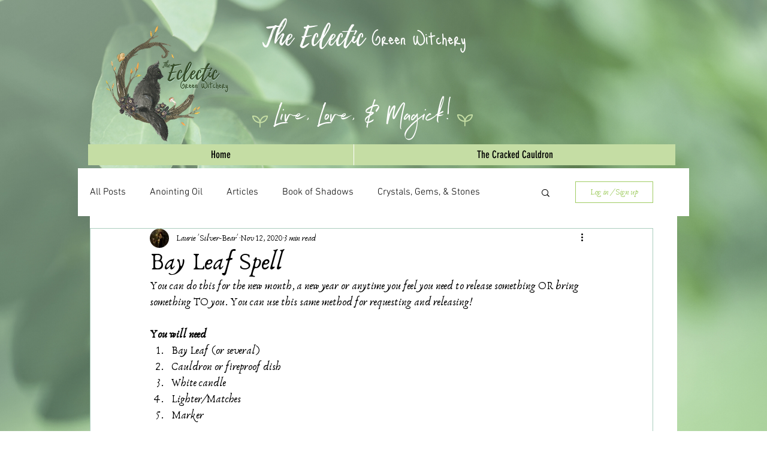

--- FILE ---
content_type: text/html; charset=utf-8
request_url: https://www.google.com/recaptcha/api2/aframe
body_size: 223
content:
<!DOCTYPE HTML><html><head><meta http-equiv="content-type" content="text/html; charset=UTF-8"></head><body><script nonce="T7WRMKviiEr57iGGTNlySg">/** Anti-fraud and anti-abuse applications only. See google.com/recaptcha */ try{var clients={'sodar':'https://pagead2.googlesyndication.com/pagead/sodar?'};window.addEventListener("message",function(a){try{if(a.source===window.parent){var b=JSON.parse(a.data);var c=clients[b['id']];if(c){var d=document.createElement('img');d.src=c+b['params']+'&rc='+(localStorage.getItem("rc::a")?sessionStorage.getItem("rc::b"):"");window.document.body.appendChild(d);sessionStorage.setItem("rc::e",parseInt(sessionStorage.getItem("rc::e")||0)+1);localStorage.setItem("rc::h",'1768592828552');}}}catch(b){}});window.parent.postMessage("_grecaptcha_ready", "*");}catch(b){}</script></body></html>